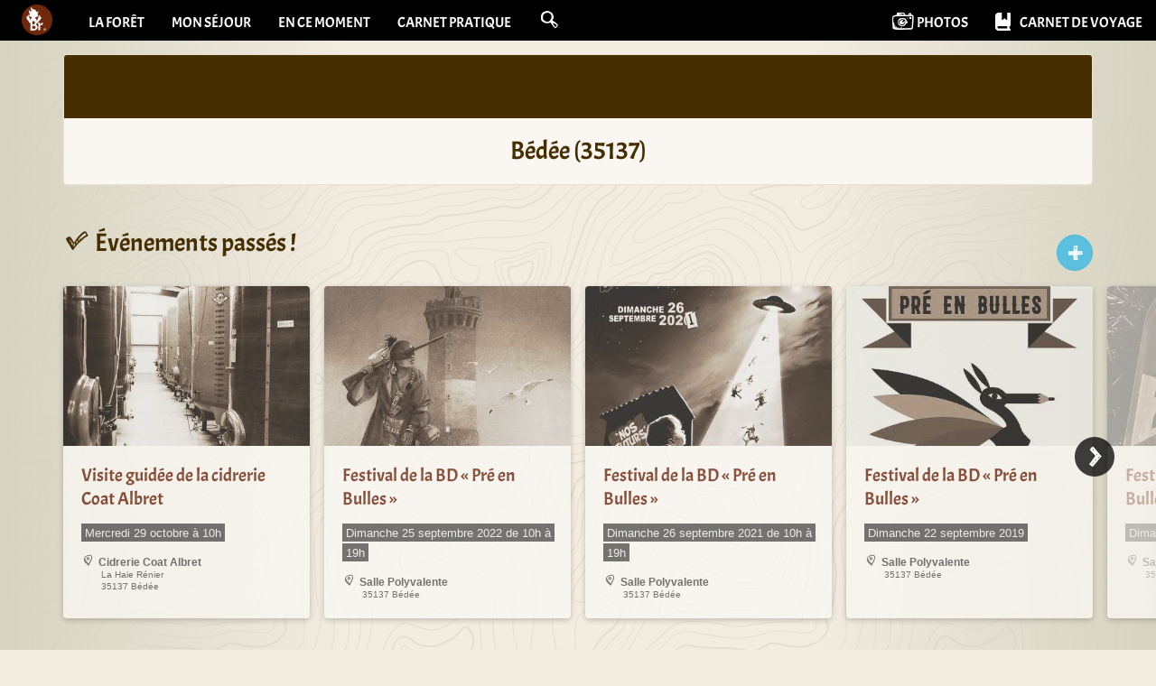

--- FILE ---
content_type: text/html; charset=utf-8
request_url: https://broceliande.guide/Bedee-35137
body_size: 9209
content:
<!DOCTYPE html>
<html dir="ltr" lang="fr">
<head>
<title>Bédée (35137) | Brocéliande en Bretagne</title>
<link rel="dns-prefetch" href="//static.broceliande.guide">

<link rel="canonical" href="https://broceliande.guide/Bedee-35137" />
<meta name="twitter:card" content="summary_large_image">
<meta name="twitter:site" content="@gotoBroceliande">

<meta property="og:title" content="B&#233;d&#233;e (35137)" />

<meta property="og:type" content="article" />
<meta property="og:url" content="https://broceliande.guide/Bedee-35137" />



<meta property="og:locale" content="fr_FR" />
<meta property="og:site_name" content="Broc&#233;liande en Bretagne" />
<meta property="fb:app_id" content="124431734280978" />
<meta http-equiv="Content-Type" content="text/html; charset=utf-8">
<meta http-equiv="X-UA-Compatible" content="IE=edge">

<meta name="viewport" content="width=device-width, initial-scale=1.0">

<script type="text/javascript" src="https://cache.consentframework.com/js/pa/26381/c/TObpk/stub" charset="utf-8"></script><script type="text/javascript" src="https://choices.consentframework.com/js/pa/26381/c/TObpk/cmp" charset="utf-8" async></script>
<script type="text/javascript">
function sdLoadAdSense() {
		var tagAds = document.createElement('script');
		tagAds.async = true;
		tagAds.src = 'https://pagead2.googlesyndication.com/pagead/js/adsbygoogle.js';
		document.getElementsByTagName('head')[0].appendChild(tagAds);
}
var _0x5336=['useractioncomplete','listenerId','function','vendor','SDDAN','gdprApplies','consents','tcString','removeEventListener','purpose','addEventListener','publisherCC','cmpuishown','object','tcloaded','eventStatus','__tcfapi','legitimateInterests'];(function(_0x24fd1b,_0x533614){var _0x1de3af=function(_0x17d403){while(--_0x17d403){_0x24fd1b['push'](_0x24fd1b['shift']());}};_0x1de3af(++_0x533614);}(_0x5336,0xff));var _0x1de3=function(_0x24fd1b,_0x533614){_0x24fd1b = _0x24fd1b - 0x0;var _0x1de3af=_0x5336[_0x24fd1b];return _0x1de3af;};(function(){var _0x17d403=0x0,_0x31f128=setInterval(function(){_0x17d403++>=0xc8&&(clearInterval(_0x31f128),sdLoadAdSense()),typeof window[_0x1de3('0xd')]===_0x1de3('0x11')&&(clearInterval(_0x31f128),window[_0x1de3('0xd')](_0x1de3('0x7'),0x2,function(_0x2fbbc8,_0x20e8fc){if(!_0x20e8fc||!_0x2fbbc8[_0x1de3('0xc')]&&_0x2fbbc8['gdprApplies'])return;(!_0x2fbbc8[_0x1de3('0x2')]||(_0x2fbbc8[_0x1de3('0xc')]===_0x1de3('0xb')||_0x2fbbc8['eventStatus']===_0x1de3('0xf')||_0x2fbbc8[_0x1de3('0xc')]===_0x1de3('0x9'))&&(_0x2fbbc8[_0x1de3('0x4')]&&_0x2fbbc8[_0x1de3('0x0')][_0x1de3('0x3')][0x2f3]&&(_0x2fbbc8[_0x1de3('0x6')]['consents'][0x1]||(_0x2fbbc8['purpose']['consents'][0x2]||_0x2fbbc8[_0x1de3('0x6')][_0x1de3('0xe')][0x2])&&_0x2fbbc8[_0x1de3('0x8')]==='DE'&&_0x2fbbc8['purposeOneTreatment'])))&&(typeof window[_0x1de3('0x1')]===_0x1de3('0xa')&&sdLoadAdSense(),__tcfapi(_0x1de3('0x5'),0x2,function(){},_0x2fbbc8[_0x1de3('0x10')]));}));},0xa);}());
</script>
<!-- Global site tag (gtag.js) - Google Analytics -->
<script async data-cmp-src="https://www.googletagmanager.com/gtag/js?id=G-ZX31WQ2TYV"></script>
<script>
  window.dataLayer = window.dataLayer || [];
  function gtag(){dataLayer.push(arguments);}
  gtag('js', new Date());

  gtag('config', 'G-ZX31WQ2TYV');

  var trackOutboundLink = function(url) {
    gtag ('event', 'clic-contact', {
      'event_category': 'clic-siteweb',
      'event_label': url,
      'transport_type': 'beacon'
    });
  }
  var trackPhoneCall = function(name) {
    gtag ('event', 'clic-contact', {
      'event_category': 'clic-telephone',
      'event_label': name,
      'transport_type': 'beacon'
    });
  }

</script>
<link rel="preload" href="//static.broceliande.guide/plugins/bcld/v1.3.20/fonts/Acme-New.woff2?#iefix" as="font" type="font/woff2" crossorigin>
<link rel="preload" href="//static.broceliande.guide/plugins/bcld/v1.3.20/fonts/my-jolly-icons.woff2?#iefix" as="font" type="font/woff2" crossorigin>
<link rel="preconnect" href="https://fonts.googleapis.com">
<link rel="preconnect" href="https://fonts.gstatic.com" crossorigin>
<link href="https://fonts.googleapis.com/css2?family=Caveat:wght@400..700&display=swap" rel="stylesheet">

<link rel='stylesheet' href='local/cache-css/1bc339b3127ce1f30b55e451363b5244.css?1761386959' type='text/css' />




<!-- insert_head_css -->









 








<script type='text/javascript'>
var jQl={q:[],dq:[],gs:[],ready:function(a){"function"==typeof a&&jQl.q.push(a);return jQl},getScript:function(a,c){jQl.gs.push([a,c])},unq:function(){for(var a=0;a<jQl.q.length;a++)jQl.q[a]();jQl.q=[]},ungs:function(){for(var a=0;a<jQl.gs.length;a++)jQuery.getScript(jQl.gs[a][0],jQl.gs[a][1]);jQl.gs=[]},bId:null,boot:function(a){"undefined"==typeof window.jQuery.fn?jQl.bId||(jQl.bId=setInterval(function(){jQl.boot(a)},25)):(jQl.bId&&clearInterval(jQl.bId),jQl.bId=0,jQl.unqjQdep(),jQl.ungs(),jQuery(jQl.unq()), "function"==typeof a&&a())},booted:function(){return 0===jQl.bId},loadjQ:function(a,c){setTimeout(function(){var b=document.createElement("script");b.src=a;document.getElementsByTagName("head")[0].appendChild(b)},1);jQl.boot(c)},loadjQdep:function(a){jQl.loadxhr(a,jQl.qdep)},qdep:function(a){a&&("undefined"!==typeof window.jQuery.fn&&!jQl.dq.length?jQl.rs(a):jQl.dq.push(a))},unqjQdep:function(){if("undefined"==typeof window.jQuery.fn)setTimeout(jQl.unqjQdep,50);else{for(var a=0;a<jQl.dq.length;a++)jQl.rs(jQl.dq[a]); jQl.dq=[]}},rs:function(a){var c=document.createElement("script");document.getElementsByTagName("head")[0].appendChild(c);c.text=a},loadxhr:function(a,c){var b;b=jQl.getxo();b.onreadystatechange=function(){4!=b.readyState||200!=b.status||c(b.responseText,a)};try{b.open("GET",a,!0),b.send("")}catch(d){}},getxo:function(){var a=!1;try{a=new XMLHttpRequest}catch(c){for(var b=["MSXML2.XMLHTTP.5.0","MSXML2.XMLHTTP.4.0","MSXML2.XMLHTTP.3.0","MSXML2.XMLHTTP","Microsoft.XMLHTTP"],d=0;d<b.length;++d){try{a= new ActiveXObject(b[d])}catch(e){continue}break}}finally{return a}}};if("undefined"==typeof window.jQuery){var $=jQl.ready,jQuery=$;$.getScript=jQl.getScript};
jQl.loadjQ('local/cache-js/a7a3107e6db8cbc83537c7936b6766a4.js?1760281109')
</script>












<!-- insert_head --><script type="text/javascript">/* <![CDATA[ */
function ancre_douce_init() {
	if (typeof jQuery.localScroll=="function") {
		$('#returnTop, .overview, .article-toolbar, .article-primary-toolbar, .article-secondary-toolbar, .intro, .texte, .card-text, .pagination-scroll, .scroll-for-more, .ps, .alert').localScroll({autoscroll:false, hash:true, onAfter:function(anchor, settings){ 
			jQuery(anchor).attr('tabindex', -1).on('blur focusout', function () {
				// when focus leaves this element, 
				// remove the tabindex attribute
				jQuery(this).removeAttr('tabindex');
			}).focus();
		}});
	}
}
if (window.jQuery) jQuery(document).ready(function() {
	ancre_douce_init();
	onAjaxLoad(ancre_douce_init);
});
/* ]]> */</script>



<style type='text/css'>
	img[data-photo].photoshow { cursor: zoom-in; }
	</style>
	



<script type="text/javascript">
// configuration
photoswipe = {
  path: "plugins/auto/photoswipe/v1.2.1/lib/photoswipe//",
  selector: "img[data-photo], a[type]",
  conteneur: ".photoswipe-cont",
  gallery: true, // galerie
  errorMsg: "<div class=\"pswp__error-msg\"><a href=\"%url%\" target=\"_blank\">Image indisponible<\/a>.<\/div>",
  debug: false // debug
};
</script>
<link rel="alternate" type="application/json+oembed" href="https://broceliande.guide/oembed.api/?format=json&amp;url=https%3A%2F%2Fbroceliande.guide%2FBedee-35137" />
<!-- HTML5 Shim and Respond.js IE8 support of HTML5 elements and media queries -->
<!-- WARNING: Respond.js doesn't work if you view the page via file:// -->
<!--[if lt IE 9]>
	<script src="https://oss.maxcdn.com/html5shiv/3.7.3/html5shiv.min.js"></script>
	<script src="https://oss.maxcdn.com/respond/1.4.2/respond.min.js"></script>
<![endif]-->
<script async src="https://cdnjs.cloudflare.com/ajax/libs/font-awesome/6.7.2/js/all.min.js" integrity="sha512-b+nQTCdtTBIRIbraqNEwsjB6UvL3UEMkXnhzd8awtCYh0Kcsjl9uEgwVFVbhoj3uu1DO1ZMacNvLoyJJiNfcvg==" crossorigin="anonymous" referrerpolicy="no-referrer"></script>





















<meta name="generator" content="SPIP 4.4.6" />


<link rel="apple-touch-icon" sizes="180x180" href="//static.broceliande.guide/plugins/bcld/v1.3.20/apple-touch-icon.png">
<link rel="icon" type="image/png" sizes="32x32" href="//static.broceliande.guide/plugins/bcld/v1.3.20/favicon-32x32.png">
<link rel="icon" type="image/png" sizes="16x16" href="//static.broceliande.guide/plugins/bcld/v1.3.20/favicon-16x16.png">
<link rel="manifest" href="plugins/bcld/v1.3.20/site.webmanifest">
<link rel="mask-icon" href="plugins/bcld/v1.3.20/safari-pinned-tab.svg" color="#702c14">
<meta name="msapplication-TileColor" content="#702c14">
<meta name="theme-color" content="#702c14">


<!-- Matomo -->
<script>
  var _paq = window._paq = window._paq || [];
  /* tracker methods like "setCustomDimension" should be called before "trackPageView" */
  _paq.push(['trackPageView']);
  _paq.push(['enableLinkTracking']);
  (function() {
    var u="//audience.bcld.net/";
    _paq.push(['setTrackerUrl', u+'matomo.php']);
    _paq.push(['setSiteId', '1']);
    var d=document, g=d.createElement('script'), s=d.getElementsByTagName('script')[0];
    g.async=true; g.src=u+'matomo.js'; s.parentNode.insertBefore(g,s);
  })();
</script>
<!-- End Matomo Code --></head>

<body class="pas_surlignable page_mot">

	<a class="sr-only sr-only-focusable" href="#content">aller au contenu</a>

<!-- Site global nav -->
<nav id="globalnavbar" class="navbar navbar-inverse navbar-static-top">
	<div class="container-fluid">
		<div class="navbar-header">
			<button class="navbar-toggle collapsed" type="button" data-toggle="collapse" data-target="#global-navbar-collapse" aria-expanded="false">
				<span class="sr-only">Afficher le menu principal</span>
				<span class="icon" aria-hidden="true"></span>
      </button>
			<a class="navbar-brand" href="https://broceliande.guide/"><span class="logo" style="background-image: url(https://static.broceliande.guide/local/cache-vignettes/L100xH100/siteon0-a2367.png?1690991778);"></span><span class="brand sr-only">Brocéliande en Bretagne</span></a>
		</div>
		<div class="collapse navbar-collapse" id="global-navbar-collapse">
			<ul class="nav navbar-nav">
				
				<li><a href="La-foret-de-Broceliande">La forêt</a></li>
				
				<li><a href="voyage">Mon séjour</a></li>
				
				<li><a href="news">En ce moment</a></li>
				
				<li><a href="Carnet-pratique">Carnet pratique</a></li>
				
				<li class="dropdown nav-dropdown-search"><a href="spip.php?page=recherche" id="dropdownMenuSearch" class="dropdown-toggle" data-toggle="dropdown" role="button" aria-haspopup="true" aria-expanded="false"><span class="icon icon-search" aria-hidden="true"></span> <span class="search-placeholder" aria-hidden="true">Rechercher sur broceliande.guide</span></a>
					<aside class="dropdown-menu dropdown-menu-search" role="search" aria-labelledby="dropdownMenuSearch">
						<div class="formulaire_spip formulaire_recherche dropdown open">
	<form action="spip.php?page=recherche" method="get" class="navbar-form">
		<input name="page" value="recherche" type="hidden"
>
		
		<label for="recherche" class="sr-only">Rechercher :</label>
		<input type="search" class="form-control navbar-search-input" name="recherche" id="recherche" accesskey="4" autocapitalize="off" autocorrect="off" placeholder="Rechercher sur broceliande.guide">
		<button class="navbar-search-submit" type="submit" tabindex="-1"><span class="icon icon-search-magnifying-glass icon-1x" aria-hidden="true"></span><span class="sr-only">Rechercher</span></button>
	</form>
	
	<ul class="dropdown-menu dropdown-menu-quicklinks">
		<li class="dropdown-header">Raccourcis</li>
	
		<li><a href="Profiter-et-s-evader-en-Broceliande">Profiter / S’évader</a></li>
	
		<li><a href="Dormir-pres-de-la-foret">Où dormir ?</a></li>
	
		<li><a href="Restaurants-en-Broceliande">Où manger ?</a></li>
	
		<li role="separator" class="divider" aria-hidden="true"></li>
		<li><a href="Sur-l-agenda">Sur l&#8217;agenda</a></li>
	</ul>
	
</div>
					</aside>
				</li>
			</ul>
			<ul class="nav navbar-nav navbar-right">
			
				<li><a href="Photos-de-Broceliande"><span class="icon icon-photo-camera icon-lg" aria-hidden="true"></span> <span class="hidden-sm">Photos</span></a></li>
			
			
				<li><a href="Carnet-de-voyage"><span class="fa-solid fa-book-bookmark fa-lg m-r-sm" aria-hidden="true"></span> <span class="hidden-sm">Carnet de voyage</span></a></li>
			
			</ul>
		</div>
	</div>
</nav>
	<div class="main degrade ptopography">
		<div class="container">

			<article id="content" tabindex="-1" itemscope itemtype="http://schema.org/WebPage">

				<div class="card card-tag m-b-lg text-center">

					 <div class="card-img-top"></div>


					<div class="card-body">
						<h1 class="card-title h3" itemprop="name">
						Bédée (35137)</h1>

						

					

						
						

					</div>

				</div><!--card-tag-->

				<aside>

					

					
					

					
					

				</aside>

				
			</article>

			
			
			
			
			
			
			
			

			
			

			
				<div class="card-slider-header">
					<div><h2 class="card-slider-title h3"><span class="icon icon-check" aria-hidden="true"></span> Événements passés !</h2></div>
					<div><form class='bouton_action_post' method='post' action='agenda?id_mot=171'><div><input name="id_mot" value="171" type="hidden"
><input name="id_rubrique" value="74" type="hidden"
><input name="page" value="rubrique" type="hidden"
><button type='submit' class='submit btn btn-default btn-info btn-round'><span class="sr-only">sur l'agenda: Tout afficher</span><span class="icon icon-plus icon-lg" aria-hidden="true"></span></button></div></form></div>
				</div>
				<div class="card-slider m-b-lg">
				<div class="slider-item col-xs-8 col-sm-4 col-md-3">
					<article class="card card-resume card-event  card-event-muted" id="event_4569" itemscope itemtype="http://schema.org/Event">
	 

	 
	<div class="card-img-top" style="background-color: #cf9237;"> <img class="spip_logo lazyload"
		data-sizes="auto"
		data-src="//static.broceliande.guide/local/cache-gd2/2b/333d391b92499669f06e5e453a3b69.jpg?1726097504"
		data-srcset="https://static.broceliande.guide/local/cache-gd2/2b/333d391b92499669f06e5e453a3b69.jpg?1726097504 400w,
		https://static.broceliande.guide/local/cache-gd2/79/6235530d15628768b2cfe0f5a73208.jpg?1726097504 800w,
		https://static.broceliande.guide/local/cache-gd2/79/6235530d15628768b2cfe0f5a73208.jpg?1726097504 1200w"
		width="400"
		height="300"
		itemprop="image" alt="">
	</div>

		<div class="card-caption">
			<div class="card-body">
				
				<h3 itemprop="name" class="card-title  h5"><a href="Visite-guidee-de-la-cidrerie-Coat-Albret?id_evenement=4569" itemprop="url" class="stretched-link">Visite guidée de la cidrerie Coat Albret</a></h3>
				<link itemprop="image" href="https://static.broceliande.guide/local/cache-vignettes/L900xH598/cuves_de_la_cidrerie_coat_albret-89783.jpg?1710989649" />
				<meta itemprop="startDate" content="2025-10-29T09:00:00Z" />
				<meta itemprop="endDate" content="2025-10-29" />
				<link itemprop="eventAttendanceMode" content="https://schema.org/OfflineEventAttendanceMode" />
				 <link itemprop="eventStatus" content="https://schema.org/EventScheduled" />
				
				 <meta itemprop="description" content=" De la pomme au verre de cidre&#8230; D&#233;couvrez les diff&#233;rentes &#233;tapes de l&#039;&#233;laboration d&#039;un cidre artisanal de Haute Bretagne. " /> <meta itemprop="isAccessibleForFree" content="true"/>
				<div class="card-subtitle"><time class="card-time">Mercredi 29 octobre à 10h</time></div>
				 
				<p class="card-location" itemprop="location" itemscope itemtype="http://schema.org/Place"><strong class="card-place " itemprop="name">Cidrerie Coat Albret</strong>
				
					<br><small class="card-address" itemprop="address" itemscope itemtype="http://schema.org/PostalAddress"><span itemprop="streetAddress">La Haie Rénier
</span><br><span itemprop="postalCode">35137</span> <span itemprop="addressLocality">Bédée</span></small>
				</p>
				
			</div>
			
			
		</div>
	 
	<ul class="resume-toolbar">
		<li><div class="formulaire_favori ajax">

</div></li>
	</ul>

</article>				</div><div class="slider-item col-xs-8 col-sm-4 col-md-3">
					<article class="card card-resume card-event  card-event-muted" id="event_6986" itemscope itemtype="http://schema.org/Event">
	 

	 
	<div class="card-img-top" style="background-color: #546263;"> <img class="spip_logo lazyload"
		data-sizes="auto"
		data-src="//static.broceliande.guide/local/cache-gd2/b1/6a955e79e824c9b2f116fda121500c.jpg?1726097504"
		data-srcset="https://static.broceliande.guide/local/cache-gd2/b1/6a955e79e824c9b2f116fda121500c.jpg?1726097504 400w,
		https://static.broceliande.guide/local/cache-gd2/25/71f09671846ba0040abcf036e4bb30.jpg?1726097504 800w,
		https://static.broceliande.guide/local/cache-gd2/10/c8c99f6669f52fc71b3d9ecf733e07.jpg?1726097505 1200w"
		width="400"
		height="300"
		itemprop="image" alt="">
	</div>

		<div class="card-caption">
			<div class="card-body">
				
				<h3 itemprop="name" class="card-title  h5"><a href="Festival-de-la-BD-Pre-en-Bulles?id_evenement=6986" itemprop="url" class="stretched-link">Festival de la BD &#171;&nbsp;Pré en Bulles&nbsp;&#187;</a></h3>
				<link itemprop="image" href="https://static.broceliande.guide/local/cache-vignettes/L1195xH2000/festival_de_la_bd_pre_en_bulles_2022-256a6.jpg?1710983781" />
				<meta itemprop="startDate" content="2022-09-25T08:00:00Z" />
				<meta itemprop="endDate" content="2022-09-25T17:00:00Z" />
				<link itemprop="eventAttendanceMode" content="https://schema.org/OfflineEventAttendanceMode" />
				 <link itemprop="eventStatus" content="https://schema.org/EventScheduled" />
				 <meta itemprop="isAccessibleForFree" content="false"/>
				 <meta itemprop="description" content=" 13e &#233;dition du festival de bande dessin&#233;e &#171; Pr&#233; en Bulles &#187; sur le th&#232;me &#171; Phare West &#187;. Pr&#233; en Bulles ce sont des auteurs venus de toute la France et au-del&#224;, mais aussi de Bretagne, des spectacles, des expositions, des animations, des d&#233;bats, c&#039;est un monde de BD&#8230; &#224; B&#233;d&#233;e. " />
				<div class="card-subtitle"><time class="card-time">Dimanche 25 septembre 2022 de 10h à 19h</time></div>
				 
				<p class="card-location" itemprop="location" itemscope itemtype="http://schema.org/Place"><strong class="card-place " itemprop="name">Salle Polyvalente</strong>
				
					<br><small class="card-address" itemprop="address" itemscope itemtype="http://schema.org/PostalAddress"><span itemprop="postalCode">35137</span> <span itemprop="addressLocality">Bédée</span></small>
				</p>
				
			</div>
			
			
		</div>
	 
	<ul class="resume-toolbar">
		<li><div class="formulaire_favori ajax">

</div></li>
	</ul>

</article>				</div><div class="slider-item col-xs-8 col-sm-4 col-md-3">
					<article class="card card-resume card-event  card-event-muted" id="event_6521" itemscope itemtype="http://schema.org/Event">
	 

	 
	<div class="card-img-top" style="background-color: #48b7d5;"> <img class="spip_logo lazyload"
		data-sizes="auto"
		data-src="//static.broceliande.guide/local/cache-gd2/37/01552c479646d8440c089bcf3a4bfc.jpg?1726073722"
		data-srcset="https://static.broceliande.guide/local/cache-gd2/37/01552c479646d8440c089bcf3a4bfc.jpg?1726073722 400w,
		https://static.broceliande.guide/local/cache-gd2/76/fb027335bd68bf133d726ec71c5d4b.jpg?1726073722 800w,
		https://static.broceliande.guide/local/cache-gd2/5d/b8d072c8b64f5dd6306ab2a3871b15.jpg?1726073722 1200w"
		width="400"
		height="300"
		itemprop="image" alt="">
	</div>

		<div class="card-caption">
			<div class="card-body">
				
				<h3 itemprop="name" class="card-title  h5"><a href="Festival-de-la-BD-Pre-en-Bulles?id_evenement=6521" itemprop="url" class="stretched-link">Festival de la BD &#171;&nbsp;Pré en Bulles&nbsp;&#187;</a></h3>
				<link itemprop="image" href="https://static.broceliande.guide/local/cache-vignettes/L1255xH2048/festival_de_la_bd_pre_en_bulles_2021-46c03.jpg?1711018891" />
				<meta itemprop="startDate" content="2021-09-26T08:00:00Z" />
				<meta itemprop="endDate" content="2021-09-26T17:00:00Z" />
				<link itemprop="eventAttendanceMode" content="https://schema.org/OfflineEventAttendanceMode" />
				 <link itemprop="eventStatus" content="https://schema.org/EventScheduled" />
				 <meta itemprop="isAccessibleForFree" content="false"/>
				 <meta itemprop="description" content=" 12e &#233;dition du festival de bande dessin&#233;e &#171; Pr&#233; en Bulles &#187; sur le th&#232;me &#171; Nos futurs &#187;. Pr&#233; en Bulles ce sont des auteurs venus de toute la France et au-del&#224;, mais aussi de Bretagne, des spectacles, des expositions, des animations, des d&#233;bats, c&#039;est un monde de BD&#8230; &#224; B&#233;d&#233;e. " />
				<div class="card-subtitle"><time class="card-time">Dimanche 26 septembre 2021 de 10h à 19h</time></div>
				 
				<p class="card-location" itemprop="location" itemscope itemtype="http://schema.org/Place"><strong class="card-place " itemprop="name">Salle Polyvalente</strong>
				
					<br><small class="card-address" itemprop="address" itemscope itemtype="http://schema.org/PostalAddress"><span itemprop="postalCode">35137</span> <span itemprop="addressLocality">Bédée</span></small>
				</p>
				
			</div>
			
			
		</div>
	 
	<ul class="resume-toolbar">
		<li><div class="formulaire_favori ajax">

</div></li>
	</ul>

</article>				</div><div class="slider-item col-xs-8 col-sm-4 col-md-3">
					<article class="card card-resume card-event  card-event-muted" id="event_5384" itemscope itemtype="http://schema.org/Event">
	 

	 
	<div class="card-img-top" style="background-color: #ffedab;"> <img class="spip_logo lazyload"
		data-sizes="auto"
		data-src="//static.broceliande.guide/local/cache-gd2/38/d6e01aa399353201dfe50f241df937.jpg?1726097505"
		data-srcset="https://static.broceliande.guide/local/cache-gd2/38/d6e01aa399353201dfe50f241df937.jpg?1726097505 400w,
		https://static.broceliande.guide/local/cache-gd2/13/4abe0e189fbd25745f1ad63cd56585.jpg?1726097505 800w,
		https://static.broceliande.guide/local/cache-gd2/3c/f2f8fa34031bf0818541005f1b61d4.jpg?1726097505 1200w"
		width="400"
		height="300"
		itemprop="image" alt="">
	</div>

		<div class="card-caption">
			<div class="card-body">
				
				<h3 itemprop="name" class="card-title  h5"><a href="Festival-de-la-BD-Pre-en-Bulles?id_evenement=5384" itemprop="url" class="stretched-link">Festival de la BD &#171;&nbsp;Pré en Bulles&nbsp;&#187;</a></h3>
				<link itemprop="image" href="https://static.broceliande.guide/local/cache-vignettes/L1000xH1716/festival-de-la-bd-pre-en-bulles-2019-19951.jpg?1691014618" />
				<meta itemprop="startDate" content="2019-09-22" />
				<meta itemprop="endDate" content="2019-09-22" />
				<link itemprop="eventAttendanceMode" content="https://schema.org/OfflineEventAttendanceMode" />
				 <link itemprop="eventStatus" content="https://schema.org/EventScheduled" />
				 <meta itemprop="isAccessibleForFree" content="false"/>
				 <meta itemprop="description" content=" 11e &#233;dition du festival de bande dessin&#233;e &#171; Pr&#233; en Bulles &#187; sur le th&#232;me &#171; A poils et &#224; plumes &#187;. Pr&#233; en Bulles ce sont des auteurs venus de toute la France et au-del&#224;, mais aussi de Bretagne, des spectacles, des expositions, des animations, des d&#233;bats, c&#039;est un monde de BD&#8230; &#224; B&#233;d&#233;e. " />
				<div class="card-subtitle"><time class="card-time">Dimanche 22 septembre 2019</time></div>
				 
				<p class="card-location" itemprop="location" itemscope itemtype="http://schema.org/Place"><strong class="card-place " itemprop="name">Salle Polyvalente</strong>
				
					<br><small class="card-address" itemprop="address" itemscope itemtype="http://schema.org/PostalAddress"><span itemprop="postalCode">35137</span> <span itemprop="addressLocality">Bédée</span></small>
				</p>
				
			</div>
			
			
		</div>
	 
	<ul class="resume-toolbar">
		<li><div class="formulaire_favori ajax">

</div></li>
	</ul>

</article>				</div><div class="slider-item col-xs-8 col-sm-4 col-md-3">
					<article class="card card-resume card-event  card-event-muted" id="event_4519" itemscope itemtype="http://schema.org/Event">
	 

	 
	<div class="card-img-top" style="background-color: #c0b655;"> <img class="spip_logo lazyload"
		data-sizes="auto"
		data-src="//static.broceliande.guide/local/cache-gd2/14/18ea19da125faad1b2ecdc3d5c6d71.jpg?1726097505"
		data-srcset="https://static.broceliande.guide/local/cache-gd2/14/18ea19da125faad1b2ecdc3d5c6d71.jpg?1726097505 400w,
		https://static.broceliande.guide/local/cache-gd2/08/1669af952329955456e0c0b69969bd.jpg?1726097505 800w,
		https://static.broceliande.guide/local/cache-gd2/da/31ed3ec7cf4a9012e363c0a67f1909.jpg?1726097506 1200w"
		width="400"
		height="300"
		itemprop="image" alt="">
	</div>

		<div class="card-caption">
			<div class="card-body">
				
				<h3 itemprop="name" class="card-title  h5"><a href="Festival-de-la-BD-Pre-en-Bulles?id_evenement=4519" itemprop="url" class="stretched-link">Festival de la BD &#171;&nbsp;Pré en Bulles&nbsp;&#187;</a></h3>
				<link itemprop="image" href="https://static.broceliande.guide/local/cache-vignettes/L1379xH2048/festival_de_la_bd_pre_en_bulles_2018-05cf6.jpg?1691016042" />
				<meta itemprop="startDate" content="2018-09-23" />
				<meta itemprop="endDate" content="2018-09-23" />
				<link itemprop="eventAttendanceMode" content="https://schema.org/OfflineEventAttendanceMode" />
				 <link itemprop="eventStatus" content="https://schema.org/EventScheduled" />
				 <meta itemprop="isAccessibleForFree" content="false"/>
				 <meta itemprop="description" content=" 10e &#233;dition du festival de bande dessin&#233;e &#171; Pr&#233; en Bulles &#187; sur le th&#232;me de &#171; la mer &#187;. Pr&#233; en Bulles ce sont des auteurs venus de toute la France et au-del&#224;, mais aussi de Bretagne, des spectacles, des expositions, des animations, des d&#233;bats, c&#039;est un monde de BD&#8230; &#224; B&#233;d&#233;e. " />
				<div class="card-subtitle"><time class="card-time">Dimanche 23 septembre 2018</time></div>
				 
				<p class="card-location" itemprop="location" itemscope itemtype="http://schema.org/Place"><strong class="card-place " itemprop="name">Salle polyvalente</strong>
				
				 <br><small class="card-address " itemprop="address">35137 Bédée
</small>
				
				</p>
				
			</div>
			
			
		</div>
	 
	<ul class="resume-toolbar">
		<li><div class="formulaire_favori ajax">

</div></li>
	</ul>

</article>				</div><div class="slider-item col-xs-8 col-sm-4 col-md-3">
					<article class="card card-resume card-event  card-event-muted" id="event_3892" itemscope itemtype="http://schema.org/Event">

	 
	<div class="card-img-top" style="background-color: #e6dcc3;"> <img class="spip_logo lazyload"
		data-sizes="auto"
		data-src="//static.broceliande.guide/local/cache-gd2/14/43a46ac44f77ce0caece1fe291f952.jpg?1726083511"
		data-srcset="https://static.broceliande.guide/local/cache-gd2/14/43a46ac44f77ce0caece1fe291f952.jpg?1726083511 400w,
		https://static.broceliande.guide/local/cache-gd2/e6/2287dfd9db082c68e2258b36315c7b.jpg?1726083511 800w,
		https://static.broceliande.guide/local/cache-gd2/e6/2287dfd9db082c68e2258b36315c7b.jpg?1726083511 1200w"
		width="400"
		height="300"
		itemprop="image" alt="">
	</div>

		<div class="card-caption">
			<div class="card-body">
				
				<h3 itemprop="name" class="card-title  h5"><a href="Visite-guidee-de-la-cidrerie-Coat-Albret?id_evenement=3892" itemprop="url" class="stretched-link">Visite guidée de la cidrerie Coat Albret</a></h3>
				<link itemprop="image" href="https://static.broceliande.guide/local/cache-vignettes/L600xH450/cidrerie_coatalbret-71496.jpg?1691007333" />
				<meta itemprop="startDate" content="2017-10-25T07:30:00Z" />
				<meta itemprop="endDate" content="2017-10-25" />
				<link itemprop="eventAttendanceMode" content="https://schema.org/OfflineEventAttendanceMode" />
				 <link itemprop="eventStatus" content="https://schema.org/EventScheduled" />
				 <meta itemprop="isAccessibleForFree" content="false"/>
				 <meta itemprop="description" content=" L&#039;office de tourisme vous invite &#224; d&#233;couvrir la cidrerie Coat Albret. " />
				<div class="card-subtitle"><time class="card-time">Mercredi 25 octobre 2017 à 09h30</time></div>
				 
				<p class="card-location" itemprop="location" itemscope itemtype="http://schema.org/Place"><strong class="card-place " itemprop="name">Cidrerie Coat Albret</strong>
				
				 <br><small class="card-address " itemprop="address">Bédée (35)
</small>
				
				</p>
				
			</div>
			
			
		</div>
	 
	<ul class="resume-toolbar">
		<li><div class="formulaire_favori ajax">

</div></li>
	</ul>

</article>				</div><div class="slider-item col-xs-8 col-sm-4 col-md-3">
					<article class="card card-resume card-event  card-event-muted" id="event_3857" itemscope itemtype="http://schema.org/Event">
	 

	 
	<div class="card-img-top" style="background-color: #6d6e70;"> <img class="spip_logo lazyload"
		data-sizes="auto"
		data-src="//static.broceliande.guide/local/cache-gd2/78/ba90da4ec19c0f7d6fb668faed82e4.jpg?1726097506"
		data-srcset="https://static.broceliande.guide/local/cache-gd2/78/ba90da4ec19c0f7d6fb668faed82e4.jpg?1726097506 400w,
		https://static.broceliande.guide/local/cache-gd2/d4/ea115216ed88e752ef8ddf3c165022.jpg?1726097506 800w,
		https://static.broceliande.guide/local/cache-gd2/9a/7a1ecc7b59159adef878a61c94c4ff.jpg?1726097506 1200w"
		width="400"
		height="300"
		itemprop="image" alt="">
	</div>

		<div class="card-caption">
			<div class="card-body">
				
				<h3 itemprop="name" class="card-title  h5"><a href="Festival-de-la-BD-Pre-en-Bulles?id_evenement=3857" itemprop="url" class="stretched-link">Festival de la BD &#171;&nbsp;Pré en Bulles&nbsp;&#187;</a></h3>
				<link itemprop="image" href="https://static.broceliande.guide/local/cache-vignettes/L900xH1484/affiche_festival_de_bd_pre_en_bulles_2017-d5afe.jpg?1691013903" />
				<meta itemprop="startDate" content="2017-09-24" />
				<meta itemprop="endDate" content="2017-09-24" />
				<link itemprop="eventAttendanceMode" content="https://schema.org/OfflineEventAttendanceMode" />
				 <link itemprop="eventStatus" content="https://schema.org/EventScheduled" />
				 <meta itemprop="isAccessibleForFree" content="false"/>
				 <meta itemprop="description" content=" 9e &#233;dition du festival de bande dessin&#233;e &#171; Pr&#233; en Bulles &#187; sur le th&#232;me &#171; Couleurs &#187;. Cette &#233;dition veut mettre en avant les coloristes qui donnent aux histoires dessin&#233;es leur touche finale. " />
				<div class="card-subtitle"><time class="card-time">Dimanche 24 septembre 2017</time></div>
				 
				<p class="card-location" itemprop="location" itemscope itemtype="http://schema.org/Place"><strong class="card-place " itemprop="name">Salle polyvalente</strong>
				
				 <br><small class="card-address " itemprop="address">Bédée
</small>
				
				</p>
				
			</div>
			
			
		</div>
	 
	<ul class="resume-toolbar">
		<li><div class="formulaire_favori ajax">

</div></li>
	</ul>

</article>				</div><div class="slider-item col-xs-8 col-sm-4 col-md-3">
					<article class="card card-resume card-event  card-event-muted" id="event_3375" itemscope itemtype="http://schema.org/Event">

	 
	<div class="card-img-top" style="background-color: #e6dcc3;"> <img class="spip_logo lazyload"
		data-sizes="auto"
		data-src="//static.broceliande.guide/local/cache-gd2/14/43a46ac44f77ce0caece1fe291f952.jpg?1726083511"
		data-srcset="https://static.broceliande.guide/local/cache-gd2/14/43a46ac44f77ce0caece1fe291f952.jpg?1726083511 400w,
		https://static.broceliande.guide/local/cache-gd2/e6/2287dfd9db082c68e2258b36315c7b.jpg?1726083511 800w,
		https://static.broceliande.guide/local/cache-gd2/e6/2287dfd9db082c68e2258b36315c7b.jpg?1726083511 1200w"
		width="400"
		height="300"
		itemprop="image" alt="">
	</div>

		<div class="card-caption">
			<div class="card-body">
				
				<h3 itemprop="name" class="card-title  h5"><a href="Visite-guidee-de-la-cidrerie-Coat-Albret?id_evenement=3375" itemprop="url" class="stretched-link">Visite guidée de la cidrerie Coat Albret</a></h3>
				<link itemprop="image" href="https://static.broceliande.guide/local/cache-vignettes/L600xH450/cidrerie_coatalbret-71496.jpg?1691007333" />
				<meta itemprop="startDate" content="2016-10-26T07:30:00Z" />
				<meta itemprop="endDate" content="2016-10-26" />
				<link itemprop="eventAttendanceMode" content="https://schema.org/OfflineEventAttendanceMode" />
				 <link itemprop="eventStatus" content="https://schema.org/EventScheduled" />
				 <meta itemprop="isAccessibleForFree" content="false"/>
				 <meta itemprop="description" content=" L&#039;office de tourisme vous invite &#224; d&#233;couvrir la cidrerie Coat Albret. " />
				<div class="card-subtitle"><time class="card-time">Mercredi 26 octobre 2016 à 09h30</time></div>
				 
				<p class="card-location" itemprop="location" itemscope itemtype="http://schema.org/Place"><strong class="card-place " itemprop="name">Cidrerie Coat Albret</strong>
				
				 <br><small class="card-address " itemprop="address">Bédée (35)
</small>
				
				</p>
				
			</div>
			
			
		</div>
	 
	<ul class="resume-toolbar">
		<li><div class="formulaire_favori ajax">

</div></li>
	</ul>

</article>				</div><div class="slider-item col-xs-8 col-sm-4 col-md-3">
					<article class="card card-resume card-event  card-event-muted" id="event_3101" itemscope itemtype="http://schema.org/Event">
	 

	 
	<div class="card-img-top" style="background-color: #485740;"> <img class="spip_logo lazyload"
		data-sizes="auto"
		data-src="//static.broceliande.guide/local/cache-gd2/45/b8b5909473d768e440dcac81754c70.jpg?1726097506"
		data-srcset="https://static.broceliande.guide/local/cache-gd2/45/b8b5909473d768e440dcac81754c70.jpg?1726097506 400w,
		https://static.broceliande.guide/local/cache-gd2/5e/b737a10e8ed68c0edd3dbe374b255f.jpg?1726097506 800w,
		https://static.broceliande.guide/local/cache-gd2/65/117d334606f9771a3281e7575c55f3.jpg?1726097506 1200w"
		width="400"
		height="300"
		itemprop="image" alt="">
	</div>

		<div class="card-caption">
			<div class="card-body">
				
				<h3 itemprop="name" class="card-title  h5"><a href="Etangs-d-art-de-l-art-dans-la-nature?id_evenement=3101" itemprop="url" class="stretched-link">Etangs d&#8217;art, biennale d’art dans la nature</a></h3>
				<link itemprop="image" href="https://static.broceliande.guide/local/cache-vignettes/L1500xH750/rotation_40_3_m3_benjamin_testa_etangs_d_art_2016-e6105.jpg?1691016131" />
				<meta itemprop="startDate" content="2016-06-04" />
				<meta itemprop="endDate" content="2016-09-18" />
				<link itemprop="eventAttendanceMode" content="https://schema.org/OfflineEventAttendanceMode" />
				 <link itemprop="eventStatus" content="https://schema.org/EventScheduled" />
				 <meta itemprop="isAccessibleForFree" content="false"/>
				 <meta itemprop="description" content=" &#201;tangs d&#039;art vous invite &#224; d&#233;couvrir des &#339;uvres en d&#233;calage avec le r&#233;el. Des installations sur l&#039;eau qui risquent de bousculer certitudes et mani&#232;re de voir. Place &#224; l&#039;&#233;tonnement, au r&#234;ve, au hasard et &#224; l&#039;inconnu ! Th&#232;me de la 9e &#233;dition : Ondulation(s). " />
				<div class="card-subtitle"><time class="card-time">Du 4 juin au 18 septembre 2016</time></div>
				 
				<p class="card-location" itemprop="location" itemscope itemtype="http://schema.org/Place"><strong class="card-place " itemprop="name">Étangs</strong>
				
				 <br><small class="card-address " itemprop="address">Pays de Brocéliande
</small>
				
				</p>
				
			</div>
			
			
		</div>
	 
	<ul class="resume-toolbar">
		<li><div class="formulaire_favori ajax">

</div></li>
	</ul>

</article>				</div><div class="slider-item col-xs-8 col-sm-4 col-md-3">
					<article class="card card-resume card-event  card-event-muted" id="event_3364" itemscope itemtype="http://schema.org/Event">
	 

	 
	<div class="card-img-top" style="background-color: #ffffff;"> <img class="spip_logo lazyload"
		data-sizes="auto"
		data-src="//static.broceliande.guide/local/cache-gd2/7f/5e3fb1542e6f5e587f9e4e23c71592.jpg?1726097506"
		data-srcset="https://static.broceliande.guide/local/cache-gd2/7f/5e3fb1542e6f5e587f9e4e23c71592.jpg?1726097506 400w,
		https://static.broceliande.guide/local/cache-gd2/9e/5099e84c4434cf4ac07462f5180358.jpg?1726097507 800w,
		https://static.broceliande.guide/local/cache-gd2/9e/5099e84c4434cf4ac07462f5180358.jpg?1726097507 1200w"
		width="400"
		height="300"
		itemprop="image" alt="">
	</div>

		<div class="card-caption">
			<div class="card-body">
				
				<h3 itemprop="name" class="card-title  h5"><a href="Festival-de-la-BD-Pre-en-Bulles?id_evenement=3364" itemprop="url" class="stretched-link">Festival de la BD &#171;&nbsp;Pré en Bulles&nbsp;&#187;</a></h3>
				<link itemprop="image" href="https://static.broceliande.guide/local/cache-vignettes/L655xH933/affiche_pre_en_bulles_2016-88241.png?1691011438" />
				<meta itemprop="startDate" content="2016-09-18" />
				<meta itemprop="endDate" content="2016-09-18" />
				<link itemprop="eventAttendanceMode" content="https://schema.org/OfflineEventAttendanceMode" />
				 <link itemprop="eventStatus" content="https://schema.org/EventScheduled" />
				 <meta itemprop="isAccessibleForFree" content="false"/>
				 <meta itemprop="description" content=" 8e &#233;dition du festival de bande dessin&#233;e &#171; Pr&#233; en Bulles &#187; sur le th&#232;me &#171; BD et musique &#187;. " />
				<div class="card-subtitle"><time class="card-time">Dimanche 18 septembre 2016</time></div>
				 
				<p class="card-location" itemprop="location" itemscope itemtype="http://schema.org/Place"><strong class="card-place " itemprop="name">Salle polyvalente</strong>
				
				 <br><small class="card-address " itemprop="address">Bédée
</small>
				
				</p>
				
			</div>
			
			
		</div>
	 
	<ul class="resume-toolbar">
		<li><div class="formulaire_favori ajax">

</div></li>
	</ul>

</article>				</div>
				</div>
			

			

			<div class="ads-content ads-container">
				<!-- Keyword Display Horizontal -->
				<ins class="adsbygoogle"
						 style="display:block"
						 data-ad-client="ca-pub-6774520564530591"
						 data-ad-slot="4101151096"
						 data-ad-format="auto"
						 data-full-width-responsive="true"></ins>
				<script>
						 (adsbygoogle = window.adsbygoogle || []).push({});
				</script>
			</div>

			
		</div><!-- .container -->
	</div> <!-- /main -->

	<div class="container-footer container-fluid">
	<footer class="footer" id="footer">

	<a href="https://broceliande.guide/"><img class="logo lazyload" data-src="//static.broceliande.guide/local/cache-vignettes/L200xH200/7e728170490a7ab2a931bb601a728d-6c184.png?1690997386" alt="//broceliande.guide" width="100" height="100"></a>
	<p class="h2"><big>#</big>Broceliande</p>
	<ul class="footer-social list-inline"><li class="footer-social-title">Suivez-nous</li><li><a target="_blank" href="https://www.facebook.com/Broceliande.Bretagne" class="social-facebook" rel="noopener"><span class="fa-brands fa-facebook fa-2x" aria-hidden="true"></span><span class="sr-only">facebook</span></a></li><li><a target="_blank" href="https://www.instagram.com/broceliande.guide/" class="social-instagram" rel="noopener"><span class="fa-brands fa-instagram fa-2x" aria-hidden="true"></span><span class="sr-only">Instagram</span></a></li><li><a target="_blank" href="https://www.youtube.com/@Broceliande" class="social-youtube" rel="noopener"><span class="fa-brands fa-youtube fa-2x" aria-hidden="true"></span><span class="sr-only">YouTube</span></a></li><li><a target="_blank" href="https://www.tiktok.com/@broceliande.guide" class="social-instagram" rel="noopener"><span class="fa-brands fa-tiktok fa-2x" aria-hidden="true"></span><span class="sr-only">TikTok</span></a></li></ul>
	<ul class="list-inline">
		<li class="text-muted">Réalisé par Bcld.net</li>
		<li><a href="Bcld-net">Contacter Bcld.net</a></li>
		<li><a href="Le-pourquoi-et-le-comment">Le pourquoi et le comment</a></li>
		
		<li><a href="Informations-legales">Informations légales</a></li>
	</ul>
	<p class="text-muted small">&copy; 1998-2025 Broceliande.guide</p>
</footer>
<div id="returnTop" class="fade in"><a href="#globalnavbar"><span class="icon icon-button-arrow-up icon-3x" aria-hidden="true"></span><small class="">Haut de page</small></a></div>	</div>

<script>
		// Dynamically import the LazySizes library
		var script = document.createElement('script');
		script.async = true;
		script.src = 'https://cdnjs.cloudflare.com/ajax/libs/lazysizes/5.3.2/lazysizes.min.js';
		document.body.appendChild(script);
	</script>
</body>
</html>

